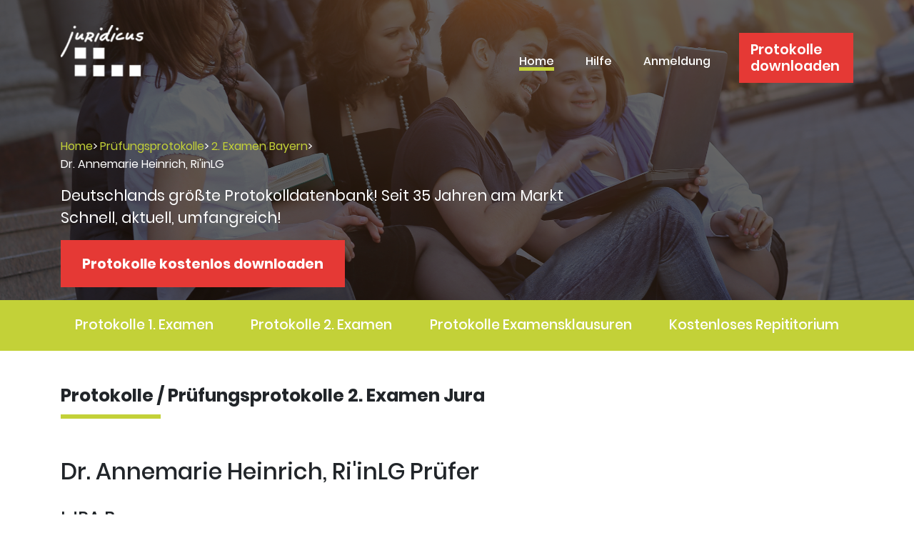

--- FILE ---
content_type: text/html; charset=UTF-8
request_url: https://www.juridicus.de/pruefungsprotokolle-2-staatsexamen/bayern/dr-ri-inlg-annemarie-heinrich_pruefer_protokolle_pruefung_jura
body_size: 3840
content:
<!DOCTYPE html>
<html lang="de">
<head>

	<title>Annemarie Heinrich, Jura-Prüfungsprotokolle</title>
	
			<link rel="canonical" href="https://www.juridicus.de/pruefungsprotokolle-2-staatsexamen/bayern/dr-ri-inlg-annemarie-heinrich_pruefer_protokolle_pruefung_jura">
		
			<link rel="stylesheet" href="https://stackpath.bootstrapcdn.com/bootstrap/4.4.1/css/bootstrap.min.css" integrity="sha384-Vkoo8x4CGsO3+Hhxv8T/Q5PaXtkKtu6ug5TOeNV6gBiFeWPGFN9MuhOf23Q9Ifjh" crossorigin="anonymous">
		<link id="bsdp-css" href="https://unpkg.com/bootstrap-datepicker@1.9.0/dist/css/bootstrap-datepicker3.min.css" rel="stylesheet">
		<link rel="stylesheet" href="/new/libs/open-iconic/font/css/open-iconic-bootstrap.css">
		<link rel="stylesheet" href="/new/libs/fancybox/jquery.fancybox.min.css">
		<link rel="stylesheet" href="/new/libs/slick/slick.css">
		<link rel="stylesheet" href="/new/css/style.css">
	
			<!--<script type="text/javascript" src="/new/libs/jquery/jquery-3.2.1.min.js"></script> -->
		<script src="https://code.jquery.com/jquery-3.4.1.min.js"></script>

		
			<meta name="robots" content="index,follow" >
	
			<meta name="viewport" content="width=device-width">
		<meta http-equiv="content-type" content="text/html; charset=UTF-8" >
		<meta name="author" content="Juridicus GmbH" >
		<meta name="publisher" content="www.juridicus.de" >
		<meta name="copyright" content="2026 by www.juridicus.de">
		<meta name="page-topic" content="Recht Jura Prüfungsprotokolle">
		<meta name="audience" content="Alle">
		<meta name="page-type" content="Recht/Jura">
		<meta name="keywords" content="Heinrich, Annemarie, Dr., Ri&#039;inLG, Prüfer, Protokolle, Prüfungsprotokolle, Examen, mündliche, juristische Staatsprüfung, Juraexamen, Rechtsreferendar, Justizprüfungsamt, Staatsprüfung, Referendariat, BY Repetitor, Referendare, Prüfungsordnung, Klausuren, Referendariat, Prüfungsamt, LJPA">
<meta name="description" content="Prüfer / Prüferin Heinrich, Annemarie, Dr., Ri&#039;inLG - 2. Examen Jura BY - Jetzt Prüfungsprotokolle herunterladen und nach dem Examen eigene Protokolle zum Prüfer Heinrich, Annemarie, Dr., Ri&#039;inLG schreiben.">
                		<link rel="alternate" type="application/rss+xml" title="Juridicus - Jura Prüfungsprotokolle" href="https://www.juridicus.de/rss.xml" />
		</head>
		

			<body>
	



		
  <!-- Introduction -->

	<div class="intro-page">
		<div class="container">

		  <!-- Header -->

		  <header class="header">
			<a href="/" class="logo">
			  <img src="/new/images/logo-wh.png" alt="logotype" class="logo__img">
			</a>

			<div class="burger">
			  <a href="#"><span></span></a>
			</div>

			<div class="header__content">
			  <div class="header__nav">
				<nav class="nav">
				  <ul class="nav__items">
					<li class="nav__item">
					  <a href="/" class="nav__link nav__link--active">Home</a>
					</li>
					<li class="nav__item">
					  <a href="/faq.html" class="nav__link">Hilfe</a>
					</li>
											<li class="nav__item">
						  <a href="/login" class="nav__link">Anmeldung</a>
						</li>
									  </ul>
				</nav>
			  </div>
			  				<div class=""><a class="header__logs" href="/registration/schritt-1" >Protokolle downloaden</a></div>
				<br />
			  			</div>
		  </header>

		  <!-- Intro -->
	
		  <div class="intro-page__content">
		  
		  
			<div class="row">
				<div class="col">
					    <ul class="breadcrumb">
    <li><a href="/">Home</a><span class="divider">&gt;</span></li>
    <li><a href="/pruefungsprotokolle-1-staatsexamen">Prüfungsprotokolle</a><span class="divider">&gt;</span></li>
	<li><a href="/pruefungsprotokolle-2-staatsexamen/bayern">2. Examen Bayern</a><span class="divider">&gt;</span></li>
    <li class="active">Dr. Annemarie Heinrich, Ri&#039;inLG</li>
    </ul>
						</div>
				<div class="col text-right" style="margin-right:60px;">
									</div>
			</div>
			
			<p class="intro-page__slogan">Deutschlands größte Protokolldatenbank! Seit 35 Jahren am Markt <br />
			Schnell, aktuell, umfangreich!</p>
							<div class="intro__button">
				  <a href="/registration/schritt-1" class="button">Protokolle kostenlos downloaden </a>
				</div>
					  </div>
		</div>
	</div>
	
	
		<div class="protocol">
		<div class="container">
			<ul class="protocol__items">
				<li class="protocol__item"><a href="/pruefungsprotokolle-1-staatsexamen">Protokolle 1.&nbsp;Examen</a></li>
				<li class="protocol__item"><a href="/pruefungsprotokolle-2-staatsexamen">Protokolle 2.&nbsp;Examen</a></li>
				<li class="protocol__item"><a href="/examensklausuren">Protokolle Examensklausuren</a></li>
				<li class="protocol__item"><a href="https://juridicus.de/blog/">Kostenloses Repititorium</a></li>
			<!-- <li class="protocol__item"><a href="#">Mehr</a></li> -->
			</ul>
		</div>
	</div>
	

	<div class="prüfer">
    <div class="container">
	<br />
	<br/>
		<h2 class="price__title title">Protokolle / Prüfungsprotokolle 2. Examen Jura</h2>
		<h2>Dr. Annemarie Heinrich, Ri&#039;inLG Prüfer</h2>
		<br />
		<h4>LJPA Bayern</h4>
		<br />
		<!--
		Sie suchen Protokolle zur Prüfung im 2.&nbsp;Examen Jura vom Prüfer/Prüferin Annemarie Heinrich?
		Sie haben die Klausuren im 2.&nbsp;Examen Jura Bayern bereits hinter sich? Dann sind Sie hier
		genau richtig. Wir bieten Referendaren Protokolle und Mitschriften aus früheren
		mündlichen Prüfungen im 2.&nbsp;juristischen Staatsexamen des Prüfers / der Prüferin Heinrich, Annemarie.
		-->
		<p>
			Du hast die Klausuren im 2.&nbsp;Examen Jura Bayern bereits hinter dir? Und suchst nun Protokolle zur Prüfung im 2.&nbsp;Examen Jura vom Prüfer/Prüferin Heinrich, Annemarie? Dann bist du hier genau richtig.
		</p>
		<p>
			Wir bieten Referendaren Protokolle und Mitschriften aus früheren mündlichen Prüfungen im 2.&nbsp;juristischen Staatsexamen des Prüfers / der Prüferin Heinrich, Annemarie.
		</p>

				<form enctype="multipart/form-data" method="POST" action="/registration/schritt-2">
			<div id="pruefungsamt_pre_select" class="form-horizontal"><input type="hidden" id="pruefungsamt_pre_select_examen" name="pruefungsamt_pre_select[examen]" value="2" /><input type="hidden" id="pruefungsamt_pre_select_bundesland" name="pruefungsamt_pre_select[bundesland]" value="2" /></div>
		<p class="text-center">
			<button class="button" style="display:inline !important;" type="submit">
															Wir konnten ein Protokoll von Prüfer
						<span style="white-space: nowrap">Dr. Annemarie Heinrich</span> in uneserer Datenbank finden.
						Hier registrieren und das Protokoll abrufen.
												</button>
		</p>
		</form>
		
		<h3>Referendare: Keine Angst vorm Prüfungsamt!</h3>
		<br />
		<p>
		Nachdem die Klausuren gut gelaufen und der Repetitor absolviert worden ist, soll das Referendariatmit der mündlichen Prüfung beim Justizprüfungsamt möglichst optimal beendet werden. 
		
		Damit findet eure 2.&nbsp;juristische Staatsprüfung ihren Abschluss. Wir hoffen, euch mit diesem Projekt bei der Vorbereitung auf die Prüfung und die Prüfer behilflich zu sein. 
		Wir setzen auf die Mithilfe aller Rechtsreferendare, damit das Angebot an aktuellen Prüfungsprotokollen schnell wächst. Nicht nur zur Prüfung von Dr. Annemarie Heinrich Ri&#039;inLG.

		</p>

		<p>Euer</p>
		<p>Juridicus Team</p>
		<br />
		<br />
		<br />
	</div>
</div>
		
				
		
<div class="modal" id="last_minute_modal" tabindex="-1" role="dialog">
  <div class="modal-dialog" role="document">
    <div class="modal-content">
      <div class="modal-header">
        <img style="width:100px; height:auto; margin-right:10px;" src="/new/images/icon_last_minute.png">
		<h3 class="modal-title">Das ist unser einmaliger Last-Minute-Ticker</h3>
        <button type="button" class="close" data-dismiss="modal" aria-label="Close">
          <span aria-hidden="true">&times;</span>
        </button>
      </div>
      <div class="modal-body">
        <p>
            Unsere Erfahrung hat gezeigt, dass viele Prüfer oft in kurzen Zeitabständen als Prüfer hintereinander eingesetzt werden. 
            Aus den früheren Protokollen war dann ersichtlich, dass diese Prüfer häufig ähnliche oder identische Fälle geprüft haben. 
            Oft sind eure Protokolle allerdings schon mehrere Wochen alt, so dass ihr nichts davon mitbekommt. 
        </p>
        <p>
            Anders ist das bei Juridicus! Sobald nach eurer Registrierung noch Protokolle bei uns eingehen, mailen wir euch diese 
            umgehend per E-Mail zu. So seid ihr immer auf dem aktuellsten Stand und verpasst kein einziges Protokoll. Das ist 
            der einmalige Last Minute Ticker von Juridicus.  
        </p>
        <p>
            Jetzt NEU! Noch mehr Protokolle. Ab sofort bekommt ihr die Protokolle eures Prüfers aus beiden Staatsexamina. Ist 
            euer Prüfer also sowohl im 1. als auch im 2. Staatsexamen tätig, stellen wir euch beide Protokollsätze vollständig 
            zur Verfügung. Damit seid ihr noch besser auf die Prüfung vorbereitet. Das ist einzigartig!
        </p>
      </div>
    </div>
  </div>
</div>
		
		  <!-- Footer -->

		  <div class="footer">
			<div class="container">
			  <div class="footer__container">
				<div class="footer__list">
				  <ul>
					<li>Unser Angebot</li>
					<li><a href="/pruefungsprotokolle-1-staatsexamen">Prüfungsprotokolle 1. Examen</a></li>
					<li><a href="/pruefungsprotokolle-2-staatsexamen">Prüfungsprotokolle 2. Examen</a></li>
					<li><a href="/examensklausuren">Klausurprotokolle</a></li>
					<li><a href="https://www.juridicus.de/blog/">Kostenloses Repititorium</a></li>
					<li><a href="/termine/1/pruefer_protokolle_pruefung_jura_examen">Prüfungstermine</a></li>
					<li><a href="/ZA/archiv">Zeitschriftenauswertung</a></li>
					<li><a href="/PR/archiv">Praktiker Report</a></li> 
					<li><a href="/pruefer/login">Prüferbereich</a></li>
				  </ul>
				</div>
				<div class="footer__list">
				  <ul>
					<li>Über Juridicus</li>
					<li><a href="/vorteile">Unser Service</a></li>
					<li><a href="/contact">Kontakt</a></li>
					<li><a href="/kooperationen">Kooperationen</a></li>
					<li><a href="/faq.html">Häufige Fragen / Hilfe</a></li>
				  </ul>
				</div>
				<div class="footer__list">
				  <ul>
					<li>Rechtliches</li>
					<li><a href="/impressum.html">Impressum</a></li>
					<li><a href="/datenschutz.html">Datenschutz</a></li>
				  </ul>
				</div>
			  </div>
			  <div class="footer__info">
				<div class="footer__copyright">Copyright 2026 <span>Juridicus GmbH</span></div>
				<div class="footer__links">
				  <div class="footer__logo">
					<a href="/">
					  <img src="/new/images/black-logo.png" alt="">
					</a>
				  </div>
				  <div class="footer__social">
					<a href="https://www.facebook.com/Juridicus-1488136091495356/timeline" target="_blank">
					  <img src="/new/images/fb.png" alt="">
					  <span>Facebook</span>
					</a>
					<a href="https://www.youtube.com/watch?v=ulI1Zo1LWWI" target="_blank">
					  <img src="/new/images/youtube.png" alt="">
					  <span>Youtube</span>
					</a>
				  </div>
				</div>
			  </div>
			</div>
		  </div>
		

			<script src="https://code.jquery.com/jquery-3.4.1.min.js"></script>
		<script src="https://cdn.jsdelivr.net/npm/popper.js@1.16.0/dist/umd/popper.min.js"></script>
		<script src="https://stackpath.bootstrapcdn.com/bootstrap/4.4.1/js/bootstrap.min.js"></script>
		<script src="//cdnjs.cloudflare.com/ajax/libs/bootstrap-datepicker/1.6.0/js/bootstrap-datepicker.min.js"></script>
		<!-- <script src="/new/libs/bootstrap/bootstrap.bundle.min.js"></script> -->
		<script src="/new/libs/slick/slick.min.js"></script>
		<script src="/new/libs/fancybox/jquery.fancybox.min.js"></script>
		<script src="/new/js/main.js"></script>
		</body>
</html>